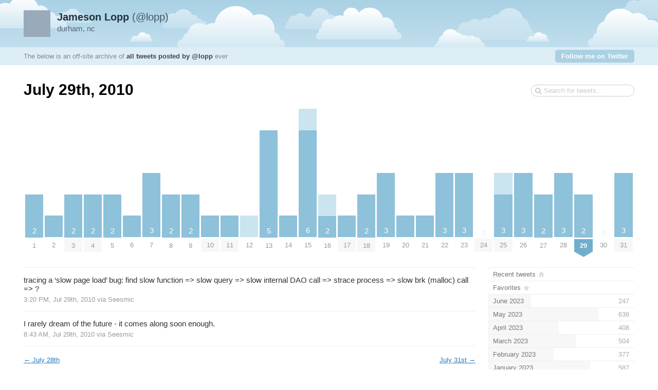

--- FILE ---
content_type: text/html; charset=UTF-8
request_url: https://www.lopp.net/tweetnest/2010/07/29
body_size: 3422
content:
<!DOCTYPE html PUBLIC "-//W3C//DTD XHTML 1.0 Strict//EN" "http://www.w3.org/TR/xhtml1/DTD/xhtml1-strict.dtd">
<html xmlns="http://www.w3.org/1999/xhtml" xml:lang="en" lang="en">
<head>
	<title>Tweets by @lopp / July 29th, 2010</title>
	<meta http-equiv="Content-Type" content="text/html; charset=utf-8" />
	<meta name="description" content="An archive of all tweets written by Jameson Lopp." />
	<meta name="author" content="Jameson Lopp" />
	<meta name="robots" content="noindex">
	<link rel="stylesheet" href="/tweetnest/styles/streamlined/styles.css.php" type="text/css" />
	<script type="text/javascript" src="//ajax.googleapis.com/ajax/libs/jquery/1/jquery.min.js"></script>
	<script type="text/javascript" src="/tweetnest/tweets.js"></script>
</head>
<body>
	<div id="container">
		<div id="top">
			<div id="author">
				<h2><a href="http://twitter.com/lopp"><strong>Jameson Lopp</strong> (@lopp)<img src="http://a1.twimg.com/profile_images/976610653/23097_2714431_8360_n_normal.jpg" width="48" height="48" alt="" /></a></h2>
				<p>durham, nc</p>
			</div>
			<div id="info">
				<p>The below is an off-site archive of <strong><a href="/tweetnest/">all tweets posted by @lopp</a></strong> ever</p>
				<p class="follow"><a href="http://twitter.com/lopp">Follow me on Twitter</a></p>
			</div>
		</div>
		<div id="content">
			<h1>July 29th, 2010</h1>
			<form id="search" action="/tweetnest/search" method="get"><div><input type="text" name="q" value="" /></div></form>
			<div id="days" class="days-31"><div class="dr">
				<div class="d"><a title="2 tweets" href="/tweetnest/2010/07/01"><span class="p" style="height:83.33px"><span class="n">2</span></span><span class="m">1</span></a></div>
				<div class="d"><a title="1 tweet" href="/tweetnest/2010/07/02"><span class="p" style="height:41.67px"><span class="n"></span></span><span class="m">2</span></a></div>
				<div class="d"><a title="2 tweets" href="/tweetnest/2010/07/03"><span class="p" style="height:83.33px"><span class="n">2</span></span><span class="m mm">3</span></a></div>
				<div class="d"><a title="2 tweets" href="/tweetnest/2010/07/04"><span class="p" style="height:83.33px"><span class="n">2</span></span><span class="m mm">4</span></a></div>
				<div class="d"><a title="2 tweets" href="/tweetnest/2010/07/05"><span class="p" style="height:83.33px"><span class="n">2</span></span><span class="m">5</span></a></div>
				<div class="d"><a title="1 tweet" href="/tweetnest/2010/07/06"><span class="p" style="height:41.67px"><span class="n"></span></span><span class="m">6</span></a></div>
				<div class="d"><a title="3 tweets" href="/tweetnest/2010/07/07"><span class="p" style="height:125px"><span class="n">3</span></span><span class="m">7</span></a></div>
				<div class="d"><a title="2 tweets" href="/tweetnest/2010/07/08"><span class="p" style="height:83.33px"><span class="n">2</span></span><span class="m">8</span></a></div>
				<div class="d"><a title="2 tweets" href="/tweetnest/2010/07/09"><span class="p" style="height:83.33px"><span class="n">2</span></span><span class="m">9</span></a></div>
				<div class="d"><a title="1 tweet" href="/tweetnest/2010/07/10"><span class="p" style="height:41.67px"><span class="n"></span></span><span class="m mm">10</span></a></div>
				<div class="d"><a title="1 tweet" href="/tweetnest/2010/07/11"><span class="p" style="height:41.67px"><span class="n"></span></span><span class="m mm">11</span></a></div>
				<div class="d"><a title="1 tweet, 1 reply" href="/tweetnest/2010/07/12"><span class="p" style="height:41.67px"><span class="n"></span><span class="r" style="height:41.67px"></span></span><span class="m">12</span></a></div>
				<div class="d"><a title="5 tweets" href="/tweetnest/2010/07/13"><span class="p" style="height:208.33px"><span class="n">5</span></span><span class="m">13</span></a></div>
				<div class="d"><a title="1 tweet" href="/tweetnest/2010/07/14"><span class="p" style="height:41.67px"><span class="n"></span></span><span class="m">14</span></a></div>
				<div class="d"><a title="6 tweets, 1 reply" href="/tweetnest/2010/07/15"><span class="p" style="height:250px"><span class="n">6</span><span class="r" style="height:41.67px"></span></span><span class="m">15</span></a></div>
				<div class="d"><a title="2 tweets, 1 reply" href="/tweetnest/2010/07/16"><span class="p" style="height:83.33px"><span class="n">2</span><span class="r" style="height:41.67px"></span></span><span class="m">16</span></a></div>
				<div class="d"><a title="1 tweet" href="/tweetnest/2010/07/17"><span class="p" style="height:41.67px"><span class="n"></span></span><span class="m mm">17</span></a></div>
				<div class="d"><a title="2 tweets" href="/tweetnest/2010/07/18"><span class="p" style="height:83.33px"><span class="n">2</span></span><span class="m mm">18</span></a></div>
				<div class="d"><a title="3 tweets" href="/tweetnest/2010/07/19"><span class="p" style="height:125px"><span class="n">3</span></span><span class="m">19</span></a></div>
				<div class="d"><a title="1 tweet" href="/tweetnest/2010/07/20"><span class="p" style="height:41.67px"><span class="n"></span></span><span class="m">20</span></a></div>
				<div class="d"><a title="1 tweet" href="/tweetnest/2010/07/21"><span class="p" style="height:41.67px"><span class="n"></span></span><span class="m">21</span></a></div>
				<div class="d"><a title="3 tweets" href="/tweetnest/2010/07/22"><span class="p" style="height:125px"><span class="n">3</span></span><span class="m">22</span></a></div>
				<div class="d"><a title="3 tweets" href="/tweetnest/2010/07/23"><span class="p" style="height:125px"><span class="n">3</span></span><span class="m">23</span></a></div>
				<div class="d"><a href="/tweetnest/2010/07/24"><span class="z">0</span><span class="m mm">24</span></a></div>
				<div class="d"><a title="3 tweets, 1 reply" href="/tweetnest/2010/07/25"><span class="p" style="height:125px"><span class="n">3</span><span class="r" style="height:41.67px"></span></span><span class="m mm">25</span></a></div>
				<div class="d"><a title="3 tweets" href="/tweetnest/2010/07/26"><span class="p" style="height:125px"><span class="n">3</span></span><span class="m">26</span></a></div>
				<div class="d"><a title="2 tweets" href="/tweetnest/2010/07/27"><span class="p" style="height:83.33px"><span class="n">2</span></span><span class="m">27</span></a></div>
				<div class="d"><a title="3 tweets" href="/tweetnest/2010/07/28"><span class="p" style="height:125px"><span class="n">3</span></span><span class="m">28</span></a></div>
				<div class="d"><a title="2 tweets" href="/tweetnest/2010/07/29"><span class="p" style="height:83.33px"><span class="n">2</span></span><span class="m ms"><strong>29</strong></span></a></div>
				<div class="d"><a href="/tweetnest/2010/07/30"><span class="z">0</span><span class="m">30</span></a></div>
				<div class="d"><a title="3 tweets" href="/tweetnest/2010/07/31"><span class="p" style="height:125px"><span class="n">3</span></span><span class="m mm">31</span></a></div>
			</div></div>

			<div id="c"><div id="primary">
				<div id="tweet-19849003495" class="tweet">
					<p class="text">tracing a &#8216;slow page load&#8217; bug: find slow function =&gt; slow query =&gt; slow internal DAO call =&gt; strace process =&gt; slow brk (malloc) call =&gt; ?</p>
					<p class="meta">
						<a href="http://twitter.com/lopp/statuses/19849003495" class="permalink">3:20 PM, Jul 29th, 2010</a>
						<span class="via">via <a href="http://www.seesmic.com/" rel="nofollow">Seesmic</a></span>
					</p>
				</div>
				<div id="tweet-19822720272" class="tweet">
					<p class="text">I rarely dream of the future - it comes along soon enough.</p>
					<p class="meta">
						<a href="http://twitter.com/lopp/statuses/19822720272" class="permalink">8:43 AM, Jul 29th, 2010</a>
						<span class="via">via <a href="http://www.seesmic.com/" rel="nofollow">Seesmic</a></span>
					</p>
				</div>
				<div class="nextprev"><a class="prev" href="/tweetnest/2010/07/28">&larr; <span>July 28th</span></a> <a class="next" href="/tweetnest/2010/07/31"><span>July 31st</span> &rarr;</a></div>
			</div>
			<div id="secondary">
				<ul id="months">
					<li class="home"><a href="/tweetnest/"><span class="m">Recent tweets</span></a></li>
					<li class="fav"><a href="/tweetnest/favorites"><span class="m">Favorites</span></a></li>
					<li><a href="/tweetnest/2023/06"><span class="m">June 2023</span><span class="n"> 247</span><span class="p" style="width:29.4%"></span></a></li>
					<li><a href="/tweetnest/2023/05"><span class="m">May 2023</span><span class="n"> 636</span><span class="p" style="width:75.71%"></span></a></li>
					<li><a href="/tweetnest/2023/04"><span class="m">April 2023</span><span class="n"> 408</span><span class="p" style="width:48.57%"></span></a></li>
					<li><a href="/tweetnest/2023/03"><span class="m">March 2023</span><span class="n"> 504</span><span class="p" style="width:60%"></span></a></li>
					<li><a href="/tweetnest/2023/02"><span class="m">February 2023</span><span class="n"> 377</span><span class="p" style="width:44.88%"></span></a></li>
					<li><a href="/tweetnest/2023/01"><span class="m">January 2023</span><span class="n"> 587</span><span class="p" style="width:69.88%"></span></a></li>
					<li><a href="/tweetnest/2022/12"><span class="m">December 2022</span><span class="n"> 613</span><span class="p" style="width:72.98%"></span></a></li>
					<li><a href="/tweetnest/2022/11"><span class="m">November 2022</span><span class="n"> 637</span><span class="p" style="width:75.83%"></span></a></li>
					<li><a href="/tweetnest/2022/10"><span class="m">October 2022</span><span class="n"> 840</span><span class="p" style="width:100%"></span></a></li>
					<li><a href="/tweetnest/2022/09"><span class="m">September 2022</span><span class="n"> 438</span><span class="p" style="width:52.14%"></span></a></li>
					<li><a href="/tweetnest/2022/08"><span class="m">August 2022</span><span class="n"> 428</span><span class="p" style="width:50.95%"></span></a></li>
					<li><a href="/tweetnest/2022/07"><span class="m">July 2022</span><span class="n"> 175</span><span class="p" style="width:20.83%"></span></a></li>
					<li><a href="/tweetnest/2022/06"><span class="m">June 2022</span><span class="n"> 340</span><span class="p" style="width:40.48%"></span></a></li>
					<li><a href="/tweetnest/2022/05"><span class="m">May 2022</span><span class="n"> 451</span><span class="p" style="width:53.69%"></span></a></li>
					<li><a href="/tweetnest/2022/04"><span class="m">April 2022</span><span class="n"> 317</span><span class="p" style="width:37.74%"></span></a></li>
					<li><a href="/tweetnest/2022/03"><span class="m">March 2022</span><span class="n"> 365</span><span class="p" style="width:43.45%"></span></a></li>
					<li><a href="/tweetnest/2022/02"><span class="m">February 2022</span><span class="n"> 266</span><span class="p" style="width:31.67%"></span></a></li>
					<li><a href="/tweetnest/2022/01"><span class="m">January 2022</span><span class="n"> 272</span><span class="p" style="width:32.38%"></span></a></li>
					<li><a href="/tweetnest/2021/12"><span class="m">December 2021</span><span class="n"> 344</span><span class="p" style="width:40.95%"></span></a></li>
					<li><a href="/tweetnest/2021/11"><span class="m">November 2021</span><span class="n"> 347</span><span class="p" style="width:41.31%"></span></a></li>
					<li><a href="/tweetnest/2021/10"><span class="m">October 2021</span><span class="n"> 338</span><span class="p" style="width:40.24%"></span></a></li>
					<li><a href="/tweetnest/2021/09"><span class="m">September 2021</span><span class="n"> 325</span><span class="p" style="width:38.69%"></span></a></li>
					<li><a href="/tweetnest/2021/08"><span class="m">August 2021</span><span class="n"> 341</span><span class="p" style="width:40.6%"></span></a></li>
					<li><a href="/tweetnest/2021/07"><span class="m">July 2021</span><span class="n"> 296</span><span class="p" style="width:35.24%"></span></a></li>
					<li><a href="/tweetnest/2021/06"><span class="m">June 2021</span><span class="n"> 395</span><span class="p" style="width:47.02%"></span></a></li>
					<li><a href="/tweetnest/2021/05"><span class="m">May 2021</span><span class="n"> 272</span><span class="p" style="width:32.38%"></span></a></li>
					<li><a href="/tweetnest/2021/04"><span class="m">April 2021</span><span class="n"> 312</span><span class="p" style="width:37.14%"></span></a></li>
					<li><a href="/tweetnest/2021/03"><span class="m">March 2021</span><span class="n"> 381</span><span class="p" style="width:45.36%"></span></a></li>
					<li><a href="/tweetnest/2021/02"><span class="m">February 2021</span><span class="n"> 571</span><span class="p" style="width:67.98%"></span></a></li>
					<li><a href="/tweetnest/2021/01"><span class="m">January 2021</span><span class="n"> 610</span><span class="p" style="width:72.62%"></span></a></li>
					<li><a href="/tweetnest/2020/12"><span class="m">December 2020</span><span class="n"> 636</span><span class="p" style="width:75.71%"></span></a></li>
					<li><a href="/tweetnest/2020/11"><span class="m">November 2020</span><span class="n"> 443</span><span class="p" style="width:52.74%"></span></a></li>
					<li><a href="/tweetnest/2020/10"><span class="m">October 2020</span><span class="n"> 344</span><span class="p" style="width:40.95%"></span></a></li>
					<li><a href="/tweetnest/2020/09"><span class="m">September 2020</span><span class="n"> 320</span><span class="p" style="width:38.1%"></span></a></li>
					<li><a href="/tweetnest/2020/08"><span class="m">August 2020</span><span class="n"> 434</span><span class="p" style="width:51.67%"></span></a></li>
					<li><a href="/tweetnest/2020/07"><span class="m">July 2020</span><span class="n"> 266</span><span class="p" style="width:31.67%"></span></a></li>
					<li><a href="/tweetnest/2020/06"><span class="m">June 2020</span><span class="n"> 393</span><span class="p" style="width:46.79%"></span></a></li>
					<li><a href="/tweetnest/2020/05"><span class="m">May 2020</span><span class="n"> 413</span><span class="p" style="width:49.17%"></span></a></li>
					<li><a href="/tweetnest/2020/04"><span class="m">April 2020</span><span class="n"> 283</span><span class="p" style="width:33.69%"></span></a></li>
					<li><a href="/tweetnest/2020/03"><span class="m">March 2020</span><span class="n"> 283</span><span class="p" style="width:33.69%"></span></a></li>
					<li><a href="/tweetnest/2020/02"><span class="m">February 2020</span><span class="n"> 178</span><span class="p" style="width:21.19%"></span></a></li>
					<li><a href="/tweetnest/2020/01"><span class="m">January 2020</span><span class="n"> 232</span><span class="p" style="width:27.62%"></span></a></li>
					<li><a href="/tweetnest/2019/12"><span class="m">December 2019</span><span class="n"> 266</span><span class="p" style="width:31.67%"></span></a></li>
					<li><a href="/tweetnest/2019/11"><span class="m">November 2019</span><span class="n"> 173</span><span class="p" style="width:20.6%"></span></a></li>
					<li><a href="/tweetnest/2019/10"><span class="m">October 2019</span><span class="n"> 221</span><span class="p" style="width:26.31%"></span></a></li>
					<li><a href="/tweetnest/2019/09"><span class="m">September 2019</span><span class="n"> 212</span><span class="p" style="width:25.24%"></span></a></li>
					<li><a href="/tweetnest/2019/08"><span class="m">August 2019</span><span class="n"> 261</span><span class="p" style="width:31.07%"></span></a></li>
					<li><a href="/tweetnest/2019/07"><span class="m">July 2019</span><span class="n"> 295</span><span class="p" style="width:35.12%"></span></a></li>
					<li><a href="/tweetnest/2019/06"><span class="m">June 2019</span><span class="n"> 241</span><span class="p" style="width:28.69%"></span></a></li>
					<li><a href="/tweetnest/2019/05"><span class="m">May 2019</span><span class="n"> 183</span><span class="p" style="width:21.79%"></span></a></li>
					<li><a href="/tweetnest/2019/04"><span class="m">April 2019</span><span class="n"> 142</span><span class="p" style="width:16.9%"></span></a></li>
					<li><a href="/tweetnest/2019/03"><span class="m">March 2019</span><span class="n"> 195</span><span class="p" style="width:23.21%"></span></a></li>
					<li><a href="/tweetnest/2019/02"><span class="m">February 2019</span><span class="n"> 160</span><span class="p" style="width:19.05%"></span></a></li>
					<li><a href="/tweetnest/2019/01"><span class="m">January 2019</span><span class="n"> 243</span><span class="p" style="width:28.93%"></span></a></li>
					<li><a href="/tweetnest/2018/12"><span class="m">December 2018</span><span class="n"> 370</span><span class="p" style="width:44.05%"></span></a></li>
					<li><a href="/tweetnest/2018/11"><span class="m">November 2018</span><span class="n"> 300</span><span class="p" style="width:35.71%"></span></a></li>
					<li><a href="/tweetnest/2018/10"><span class="m">October 2018</span><span class="n"> 355</span><span class="p" style="width:42.26%"></span></a></li>
					<li><a href="/tweetnest/2018/09"><span class="m">September 2018</span><span class="n"> 328</span><span class="p" style="width:39.05%"></span></a></li>
					<li><a href="/tweetnest/2018/08"><span class="m">August 2018</span><span class="n"> 216</span><span class="p" style="width:25.71%"></span></a></li>
					<li><a href="/tweetnest/2018/07"><span class="m">July 2018</span><span class="n"> 370</span><span class="p" style="width:44.05%"></span></a></li>
					<li><a href="/tweetnest/2018/06"><span class="m">June 2018</span><span class="n"> 276</span><span class="p" style="width:32.86%"></span></a></li>
					<li><a href="/tweetnest/2018/05"><span class="m">May 2018</span><span class="n"> 298</span><span class="p" style="width:35.48%"></span></a></li>
					<li><a href="/tweetnest/2018/04"><span class="m">April 2018</span><span class="n"> 174</span><span class="p" style="width:20.71%"></span></a></li>
					<li><a href="/tweetnest/2018/03"><span class="m">March 2018</span><span class="n"> 302</span><span class="p" style="width:35.95%"></span></a></li>
					<li><a href="/tweetnest/2018/02"><span class="m">February 2018</span><span class="n"> 314</span><span class="p" style="width:37.38%"></span></a></li>
					<li><a href="/tweetnest/2018/01"><span class="m">January 2018</span><span class="n"> 414</span><span class="p" style="width:49.29%"></span></a></li>
					<li><a href="/tweetnest/2017/12"><span class="m">December 2017</span><span class="n"> 531</span><span class="p" style="width:63.21%"></span></a></li>
					<li><a href="/tweetnest/2017/11"><span class="m">November 2017</span><span class="n"> 535</span><span class="p" style="width:63.69%"></span></a></li>
					<li><a href="/tweetnest/2017/10"><span class="m">October 2017</span><span class="n"> 491</span><span class="p" style="width:58.45%"></span></a></li>
					<li><a href="/tweetnest/2017/09"><span class="m">September 2017</span><span class="n"> 423</span><span class="p" style="width:50.36%"></span></a></li>
					<li><a href="/tweetnest/2017/08"><span class="m">August 2017</span><span class="n"> 447</span><span class="p" style="width:53.21%"></span></a></li>
					<li><a href="/tweetnest/2017/07"><span class="m">July 2017</span><span class="n"> 569</span><span class="p" style="width:67.74%"></span></a></li>
					<li><a href="/tweetnest/2017/06"><span class="m">June 2017</span><span class="n"> 534</span><span class="p" style="width:63.57%"></span></a></li>
					<li><a href="/tweetnest/2017/05"><span class="m">May 2017</span><span class="n"> 399</span><span class="p" style="width:47.5%"></span></a></li>
					<li><a href="/tweetnest/2017/04"><span class="m">April 2017</span><span class="n"> 339</span><span class="p" style="width:40.36%"></span></a></li>
					<li><a href="/tweetnest/2017/03"><span class="m">March 2017</span><span class="n"> 632</span><span class="p" style="width:75.24%"></span></a></li>
					<li><a href="/tweetnest/2017/02"><span class="m">February 2017</span><span class="n"> 340</span><span class="p" style="width:40.48%"></span></a></li>
					<li><a href="/tweetnest/2017/01"><span class="m">January 2017</span><span class="n"> 513</span><span class="p" style="width:61.07%"></span></a></li>
					<li><a href="/tweetnest/2016/12"><span class="m">December 2016</span><span class="n"> 292</span><span class="p" style="width:34.76%"></span></a></li>
					<li><a href="/tweetnest/2016/11"><span class="m">November 2016</span><span class="n"> 209</span><span class="p" style="width:24.88%"></span></a></li>
					<li><a href="/tweetnest/2016/10"><span class="m">October 2016</span><span class="n"> 246</span><span class="p" style="width:29.29%"></span></a></li>
					<li><a href="/tweetnest/2016/09"><span class="m">September 2016</span><span class="n"> 200</span><span class="p" style="width:23.81%"></span></a></li>
					<li><a href="/tweetnest/2016/08"><span class="m">August 2016</span><span class="n"> 129</span><span class="p" style="width:15.36%"></span></a></li>
					<li><a href="/tweetnest/2016/07"><span class="m">July 2016</span><span class="n"> 188</span><span class="p" style="width:22.38%"></span></a></li>
					<li><a href="/tweetnest/2016/06"><span class="m">June 2016</span><span class="n"> 292</span><span class="p" style="width:34.76%"></span></a></li>
					<li><a href="/tweetnest/2016/05"><span class="m">May 2016</span><span class="n"> 298</span><span class="p" style="width:35.48%"></span></a></li>
					<li><a href="/tweetnest/2016/04"><span class="m">April 2016</span><span class="n"> 182</span><span class="p" style="width:21.67%"></span></a></li>
					<li><a href="/tweetnest/2016/03"><span class="m">March 2016</span><span class="n"> 228</span><span class="p" style="width:27.14%"></span></a></li>
					<li><a href="/tweetnest/2016/02"><span class="m">February 2016</span><span class="n"> 197</span><span class="p" style="width:23.45%"></span></a></li>
					<li><a href="/tweetnest/2016/01"><span class="m">January 2016</span><span class="n"> 231</span><span class="p" style="width:27.5%"></span></a></li>
					<li><a href="/tweetnest/2015/12"><span class="m">December 2015</span><span class="n"> 344</span><span class="p" style="width:40.95%"></span></a></li>
					<li><a href="/tweetnest/2015/11"><span class="m">November 2015</span><span class="n"> 208</span><span class="p" style="width:24.76%"></span></a></li>
					<li><a href="/tweetnest/2015/10"><span class="m">October 2015</span><span class="n"> 169</span><span class="p" style="width:20.12%"></span></a></li>
					<li><a href="/tweetnest/2015/09"><span class="m">September 2015</span><span class="n"> 239</span><span class="p" style="width:28.45%"></span></a></li>
					<li><a href="/tweetnest/2015/08"><span class="m">August 2015</span><span class="n"> 321</span><span class="p" style="width:38.21%"></span></a></li>
					<li><a href="/tweetnest/2015/07"><span class="m">July 2015</span><span class="n"> 201</span><span class="p" style="width:23.93%"></span></a></li>
					<li><a href="/tweetnest/2015/06"><span class="m">June 2015</span><span class="n"> 288</span><span class="p" style="width:34.29%"></span></a></li>
					<li><a href="/tweetnest/2015/05"><span class="m">May 2015</span><span class="n"> 309</span><span class="p" style="width:36.79%"></span></a></li>
					<li><a href="/tweetnest/2015/04"><span class="m">April 2015</span><span class="n"> 153</span><span class="p" style="width:18.21%"></span></a></li>
					<li><a href="/tweetnest/2015/03"><span class="m">March 2015</span><span class="n"> 163</span><span class="p" style="width:19.4%"></span></a></li>
					<li><a href="/tweetnest/2015/02"><span class="m">February 2015</span><span class="n"> 115</span><span class="p" style="width:13.69%"></span></a></li>
					<li><a href="/tweetnest/2015/01"><span class="m">January 2015</span><span class="n"> 165</span><span class="p" style="width:19.64%"></span></a></li>
					<li><a href="/tweetnest/2014/12"><span class="m">December 2014</span><span class="n"> 170</span><span class="p" style="width:20.24%"></span></a></li>
					<li><a href="/tweetnest/2014/11"><span class="m">November 2014</span><span class="n"> 161</span><span class="p" style="width:19.17%"></span></a></li>
					<li><a href="/tweetnest/2014/10"><span class="m">October 2014</span><span class="n"> 191</span><span class="p" style="width:22.74%"></span></a></li>
					<li><a href="/tweetnest/2014/09"><span class="m">September 2014</span><span class="n"> 208</span><span class="p" style="width:24.76%"></span></a></li>
					<li><a href="/tweetnest/2014/08"><span class="m">August 2014</span><span class="n"> 247</span><span class="p" style="width:29.4%"></span></a></li>
					<li><a href="/tweetnest/2014/07"><span class="m">July 2014</span><span class="n"> 297</span><span class="p" style="width:35.36%"></span></a></li>
					<li><a href="/tweetnest/2014/06"><span class="m">June 2014</span><span class="n"> 279</span><span class="p" style="width:33.21%"></span></a></li>
					<li><a href="/tweetnest/2014/05"><span class="m">May 2014</span><span class="n"> 280</span><span class="p" style="width:33.33%"></span></a></li>
					<li><a href="/tweetnest/2014/04"><span class="m">April 2014</span><span class="n"> 249</span><span class="p" style="width:29.64%"></span></a></li>
					<li><a href="/tweetnest/2014/03"><span class="m">March 2014</span><span class="n"> 367</span><span class="p" style="width:43.69%"></span></a></li>
					<li><a href="/tweetnest/2014/02"><span class="m">February 2014</span><span class="n"> 621</span><span class="p" style="width:73.93%"></span></a></li>
					<li><a href="/tweetnest/2014/01"><span class="m">January 2014</span><span class="n"> 273</span><span class="p" style="width:32.5%"></span></a></li>
					<li><a href="/tweetnest/2013/12"><span class="m">December 2013</span><span class="n"> 266</span><span class="p" style="width:31.67%"></span></a></li>
					<li><a href="/tweetnest/2013/11"><span class="m">November 2013</span><span class="n"> 230</span><span class="p" style="width:27.38%"></span></a></li>
					<li><a href="/tweetnest/2013/10"><span class="m">October 2013</span><span class="n"> 116</span><span class="p" style="width:13.81%"></span></a></li>
					<li><a href="/tweetnest/2013/09"><span class="m">September 2013</span><span class="n"> 119</span><span class="p" style="width:14.17%"></span></a></li>
					<li><a href="/tweetnest/2013/08"><span class="m">August 2013</span><span class="n"> 119</span><span class="p" style="width:14.17%"></span></a></li>
					<li><a href="/tweetnest/2013/07"><span class="m">July 2013</span><span class="n"> 108</span><span class="p" style="width:12.86%"></span></a></li>
					<li><a href="/tweetnest/2013/06"><span class="m">June 2013</span><span class="n"> 65</span><span class="p" style="width:7.74%"></span></a></li>
					<li><a href="/tweetnest/2013/05"><span class="m">May 2013</span><span class="n"> 59</span><span class="p" style="width:7.02%"></span></a></li>
					<li><a href="/tweetnest/2013/04"><span class="m">April 2013</span><span class="n"> 86</span><span class="p" style="width:10.24%"></span></a></li>
					<li><a href="/tweetnest/2013/03"><span class="m">March 2013</span><span class="n"> 78</span><span class="p" style="width:9.29%"></span></a></li>
					<li><a href="/tweetnest/2013/02"><span class="m">February 2013</span><span class="n"> 84</span><span class="p" style="width:10%"></span></a></li>
					<li><a href="/tweetnest/2013/01"><span class="m">January 2013</span><span class="n"> 93</span><span class="p" style="width:11.07%"></span></a></li>
					<li><a href="/tweetnest/2012/12"><span class="m">December 2012</span><span class="n"> 82</span><span class="p" style="width:9.76%"></span></a></li>
					<li><a href="/tweetnest/2012/11"><span class="m">November 2012</span><span class="n"> 78</span><span class="p" style="width:9.29%"></span></a></li>
					<li><a href="/tweetnest/2012/10"><span class="m">October 2012</span><span class="n"> 70</span><span class="p" style="width:8.33%"></span></a></li>
					<li><a href="/tweetnest/2012/09"><span class="m">September 2012</span><span class="n"> 43</span><span class="p" style="width:5.12%"></span></a></li>
					<li><a href="/tweetnest/2012/08"><span class="m">August 2012</span><span class="n"> 82</span><span class="p" style="width:9.76%"></span></a></li>
					<li><a href="/tweetnest/2012/07"><span class="m">July 2012</span><span class="n"> 45</span><span class="p" style="width:5.36%"></span></a></li>
					<li><a href="/tweetnest/2012/06"><span class="m">June 2012</span><span class="n"> 72</span><span class="p" style="width:8.57%"></span></a></li>
					<li><a href="/tweetnest/2012/05"><span class="m">May 2012</span><span class="n"> 86</span><span class="p" style="width:10.24%"></span></a></li>
					<li><a href="/tweetnest/2012/04"><span class="m">April 2012</span><span class="n"> 81</span><span class="p" style="width:9.64%"></span></a></li>
					<li><a href="/tweetnest/2012/03"><span class="m">March 2012</span><span class="n"> 74</span><span class="p" style="width:8.81%"></span></a></li>
					<li><a href="/tweetnest/2012/02"><span class="m">February 2012</span><span class="n"> 125</span><span class="p" style="width:14.88%"></span></a></li>
					<li><a href="/tweetnest/2012/01"><span class="m">January 2012</span><span class="n"> 162</span><span class="p" style="width:19.29%"></span></a></li>
					<li><a href="/tweetnest/2011/12"><span class="m">December 2011</span><span class="n"> 106</span><span class="p" style="width:12.62%"></span></a></li>
					<li><a href="/tweetnest/2011/11"><span class="m">November 2011</span><span class="n"> 94</span><span class="p" style="width:11.19%"></span></a></li>
					<li><a href="/tweetnest/2011/10"><span class="m">October 2011</span><span class="n"> 110</span><span class="p" style="width:13.1%"></span></a></li>
					<li><a href="/tweetnest/2011/09"><span class="m">September 2011</span><span class="n"> 76</span><span class="p" style="width:9.05%"></span></a></li>
					<li><a href="/tweetnest/2011/08"><span class="m">August 2011</span><span class="n"> 79</span><span class="p" style="width:9.4%"></span></a></li>
					<li><a href="/tweetnest/2011/07"><span class="m">July 2011</span><span class="n"> 46</span><span class="p" style="width:5.48%"></span></a></li>
					<li><a href="/tweetnest/2011/06"><span class="m">June 2011</span><span class="n"> 207</span><span class="p" style="width:24.64%"></span></a></li>
					<li><a href="/tweetnest/2011/05"><span class="m">May 2011</span><span class="n"> 73</span><span class="p" style="width:8.69%"></span></a></li>
					<li><a href="/tweetnest/2011/04"><span class="m">April 2011</span><span class="n"> 91</span><span class="p" style="width:10.83%"></span></a></li>
					<li><a href="/tweetnest/2011/03"><span class="m">March 2011</span><span class="n"> 88</span><span class="p" style="width:10.48%"></span></a></li>
					<li><a href="/tweetnest/2011/02"><span class="m">February 2011</span><span class="n"> 111</span><span class="p" style="width:13.21%"></span></a></li>
					<li><a href="/tweetnest/2011/01"><span class="m">January 2011</span><span class="n"> 129</span><span class="p" style="width:15.36%"></span></a></li>
					<li><a href="/tweetnest/2010/12"><span class="m">December 2010</span><span class="n"> 61</span><span class="p" style="width:7.26%"></span></a></li>
					<li><a href="/tweetnest/2010/11"><span class="m">November 2010</span><span class="n"> 61</span><span class="p" style="width:7.26%"></span></a></li>
					<li><a href="/tweetnest/2010/10"><span class="m">October 2010</span><span class="n"> 56</span><span class="p" style="width:6.67%"></span></a></li>
					<li><a href="/tweetnest/2010/09"><span class="m">September 2010</span><span class="n"> 54</span><span class="p" style="width:6.43%"></span></a></li>
					<li><a href="/tweetnest/2010/08"><span class="m">August 2010</span><span class="n"> 51</span><span class="p" style="width:6.07%"></span></a></li>
					<li class="selected"><a href="/tweetnest/2010/07"><span class="m">July 2010</span><span class="n"> 64</span><span class="p" style="width:7.62%"></span></a></li>
					<li><a href="/tweetnest/2010/06"><span class="m">June 2010</span><span class="n"> 54</span><span class="p" style="width:6.43%"></span></a></li>
					<li><a href="/tweetnest/2010/05"><span class="m">May 2010</span><span class="n"> 38</span><span class="p" style="width:4.52%"></span></a></li>
					<li><a href="/tweetnest/2010/04"><span class="m">April 2010</span><span class="n"> 61</span><span class="p" style="width:7.26%"></span></a></li>
					<li><a href="/tweetnest/2010/03"><span class="m">March 2010</span><span class="n"> 65</span><span class="p" style="width:7.74%"></span></a></li>
					<li><a href="/tweetnest/2010/02"><span class="m">February 2010</span><span class="n"> 63</span><span class="p" style="width:7.5%"></span></a></li>
					<li><a href="/tweetnest/2010/01"><span class="m">January 2010</span><span class="n"> 99</span><span class="p" style="width:11.79%"></span></a></li>
					<li><a href="/tweetnest/2009/12"><span class="m">December 2009</span><span class="n"> 92</span><span class="p" style="width:10.95%"></span></a></li>
					<li><a href="/tweetnest/2009/11"><span class="m">November 2009</span><span class="n"> 61</span><span class="p" style="width:7.26%"></span></a></li>
					<li><a href="/tweetnest/2009/10"><span class="m">October 2009</span><span class="n"> 86</span><span class="p" style="width:10.24%"></span></a></li>
					<li><a href="/tweetnest/2009/09"><span class="m">September 2009</span><span class="n"> 101</span><span class="p" style="width:12.02%"></span></a></li>
					<li><a href="/tweetnest/2009/08"><span class="m">August 2009</span><span class="n"> 108</span><span class="p" style="width:12.86%"></span></a></li>
					<li><a href="/tweetnest/2009/07"><span class="m">July 2009</span><span class="n"> 122</span><span class="p" style="width:14.52%"></span></a></li>
					<li><a href="/tweetnest/2009/06"><span class="m">June 2009</span><span class="n"> 161</span><span class="p" style="width:19.17%"></span></a></li>
					<li><a href="/tweetnest/2009/05"><span class="m">May 2009</span><span class="n"> 76</span><span class="p" style="width:9.05%"></span></a></li>
					<li><a href="/tweetnest/2009/04"><span class="m">April 2009</span><span class="n"> 34</span><span class="p" style="width:4.05%"></span></a></li>
					<li><a href="/tweetnest/2009/03"><span class="m">March 2009</span><span class="n"> 31</span><span class="p" style="width:3.69%"></span></a></li>
					<li class="meta">42,662 total tweets <!-- approx. 248 monthly --></li>
				</ul>
			</div></div>
		</div>
		<div id="footer">
			&copy; 2025 <a href="http://twitter.com/lopp">Jameson Lopp</a>, powered by <a href="http://pongsocket.com/tweetnest/">Tweet Nest</a>
		</div>
	</div>
</body>
</html>
<!-- 0.31984 s -->


--- FILE ---
content_type: text/css;charset=UTF-8
request_url: https://www.lopp.net/tweetnest/styles/streamlined/styles.css.php
body_size: 2035
content:
/*
 * TWEET ARCHIVE
 * Default CSS; "Streamlined"
 * Some values in this CSS are dynamically generated based on
 * user settings and Twitter profile.
 */

body {
	margin: 0;
	color: #333;
	background-color: #fff;
	font-family: "Helvetica Neue", Helvetica, sans-serif;
	font-size: x-small;
	voice-family: "\"}\"";
	font-size: small;
} html>body { font-size: small; }

#container {
	font-size: 117%;
}

strong { font-weight: bold;   }
em     { font-style:  italic; }

a {
	color: #27b;
}

a:hover, a.hoverin {
	color: #003c70;
}

a img {
	border-width: 0;
}

h1, h2, h3, h4, h5, h6 {
	color: #000;
}

#content {
	position: relative;
	margin: 30px 46px;
	overflow: hidden;
}

#top #author {
	position: relative;
	background-color: #c0deed;
	background-image: url(clouds.png);
	background-repeat: repeat;
	background-position: 0 -80px;
	color: #567;
	padding: 20px 46px;
	min-height: 52px;
}

#top #author h2, #top #author p {
	margin: 0 0 0 65px;
}

#top #author h2 {
	font-size: 132%;
	font-weight: normal;
	margin-top: .1em;
	margin-bottom: .1em;
}

#top #author h2, #top #author h2 a {
	color: #456;
	text-decoration: none;
}

#top #author h2 a:hover {
	text-decoration: underline;
}

#top #author h2 strong {
	color: #234;
}

#top #author h2 img {
	position: absolute;
	top: 20px;
	left: 46px;
	border: 2px solid #9ab;
	background-color: #9ab;
}

#top #info {
	position: relative;
	font-size: 85%;
	background-color: #ddeef6;
	color: #888;
	overflow: hidden;
}

#top #info a, #top #info strong {
	color: #444;
}

#top #info p {
	margin: 10px 46px;
}

#top #info strong a {
	text-decoration: none;
}

#top #info strong a:hover {
	text-decoration: underline;
}

#top #info p.follow {
	position: absolute;
	top: 5px;
	right: 46px;
	text-align: right;
	margin: 0;
}

#top #info p.follow a {
	display: block;
	background-color: #aad1e3;
	color: #fff;
	font-weight: bold;
	text-decoration: none;
	border-radius: 5px;
	-moz-border-radius: 5px;
	-webkit-border-radius: 5px;
	-o-border-radius: 5px;
	-khtml-border-radius: 5px;
	padding: 5px 12px;
}

#top #info p.follow a:hover {
	background-color: #88b6cb;
}

#primary {
	width: 74%;
	float: left;
	position: relative;
}

#secondary {
	margin-left: 76%;
	font-size: 85%;
}

#primary h1, #content h1 {
	margin-top: 0;
}

.tweet {
	clear: left;
	overflow: hidden;
	border: 1px solid #eee;
	border-width: 1px 0;
	margin: 0 0 -1px;
	padding: 15px 0;
}

.tweet p {
	margin: 0;
}

.tweet .rt {
	font-weight: bold;
	background: transparent url(retweet.gif) no-repeat left center;
	padding: 0 0 0 23px;
}

.tweet .fav {
	float: right;
	width: 15px;
	height: 15px;
	background: transparent url(fav.png) no-repeat;
	margin: 0 0 10px 20px;
	font-size: 85%;
}

.tweet .fav span {
	position: absolute;
	left: -9999px;
	width: 8000px;
}

p.meta {
	font-size: 85%;
	color: #999;
	margin: .4em 0 0;
}

p.meta a {
	text-decoration: none;
	color: #999;
}

p.meta a:hover {
	text-decoration: underline;
	color: #777;
}

.tweet .pic {
	float: left;
	display: block;
	margin: 0 15px 5px 0;
	border-bottom: 1px solid #ddd;
}

.tweet .pic img {
	display: block;
	border: 4px solid #eee;
	max-width: 150px;
	max-height: 150px;
}

.tweet a.pic:hover, .tweet a.pic.hoverin {
	border-color: #bbb;
}

.tweet a.pic:hover img, .tweet a.pic.hoverin img {
	border-color: #ccc;
}

#search {
	position: absolute;
	top: .5em;
	right: 0;
	text-align: right;
}

#search input {
	border: 1px solid #ccc;
	background: #fff url(search.png) no-repeat 7px 5px;
	font: 85% "Helvetica Neue", Helvetica, sans-serif;
	color: #666;
	padding: 3px 7px 3px 24px;
	border-radius: 12px;
	-moz-border-radius: 12px;
	-webkit-border-radius: 12px;
	-o-border-radius: 12px;
	-khtml-border-radius: 12px;
}

#search input.empty {
	color: #ccc;
}

#sorter {
	position: absolute;
	top: -45px;
	right: 0;
	text-align: right;
	font-size: 72%;
	color: #999;
}

#sorter a {
	background-color: transparent;
	color: #777;
	padding: 4px 7px;
	border: 1px solid #eee;
	border-width: 1px 0;
	text-decoration: none;
}

#sorter a:hover {
	text-decoration: underline;
}

#sorter a.first {
	border-width: 1px;
	margin-left: 5px;
	border-top-left-radius: 6px;
	border-bottom-left-radius: 6px;
	-moz-border-radius-topleft: 6px;
	-moz-border-radius-bottomleft: 6px;
	-webkit-border-top-left-radius: 6px;
	-webkit-border-bottom-left-radius: 6px;
}

#sorter a.last {
	border-right-width: 1px;
	border-top-right-radius: 6px;
	border-bottom-right-radius: 6px;
	-moz-border-radius-topright: 6px;
	-moz-border-radius-bottomright: 6px;
	-webkit-border-top-right-radius: 6px;
	-webkit-border-bottom-right-radius: 6px;
}

#sorter a.selected {
	background-color: #fafafa;
	font-weight: bold;
}

#sorter span {
	display: none;
}

.nextprev {
	margin-top: 20px;
	font-size: 85%;
	overflow: hidden;
	text-align: center;
}

.nextprev .prev {
	float: left;
	text-align: left;
}

.nextprev .next {
	float: right;
	text-align: right;
}

.truncated {
	margin-top: 25px;
	font-size: 118%;
	color: #999;
}

.truncated strong {
	color: #333;
}

ul#months, #months ul {
	padding: 0;
	list-style-type: none;
	border-top: 1px solid #eee;
}

#months li a {
	display: block;
	position: relative;
	border-bottom: 1px solid #eee;
	margin: 0;
	padding: 5px 10px;
	background-color: transparent;
	color: #777;
	text-decoration: none;
}

#months li a .m {
	position: relative;
	z-index: 3;
}

#months li a .m span.b {
	color: #aaa;
}

#months li a .n {
	position: absolute;
	right: 10px;
	color: #aaa;
	z-index: 2;
}

#months li a .n strong {
	color: #888;
}

#months li a .p {
	display: block;
	position: absolute;
	background-color: #f7f7f7;
	top: 0;
	left: 0;
	bottom: 0;
	z-index: 1;
}

#months li a:hover {
	text-decoration: none;
	background-color: #fafafa;
}

#months li a:hover .p {
	background-color: #f3f3f3;
}

#months li a:hover .m {
	text-decoration: underline;
	color: #444;
}

#months li a:hover .ms {
	text-decoration: none;
}

#months li a:hover .ms span.a {
	text-decoration: underline;
}

#months li.highlighted a {
	background-color: #f4fafc;
}

#months li.highlighted a .p {
	background-color: #e7f3f8;
}

#months li.highlighted a .m {
	color: #444;
}

#months li.selected a {
	background-color: #aad1e3;
	border-bottom-width: 0;
	padding-bottom: 6px;
	color: #fff;
}

#months li.selected a .m, #months li.selected a:hover .m, #months li.selected a .n strong, #months li.selected a:hover .n strong {
	color: #fff;
}

#months li.selected a .p, #months li.selected a:hover .p {
	background-color: #70aecb;
}

#months li.selected a .n, #months li.selected a:hover .n {
	color: #d1f4fc;
}

#months li.selected {
	margin-left: -8px;
	padding-left: 8px;
	background: #70aecb url(pointmask.png) no-repeat left center;
}

#months li.meta {
	margin: 10px 0 0;
	padding: 5px 10px;
	color: #999;
	font-size: 85%;
}

#months li.home a .m {
	background: transparent url(home.png) no-repeat right center;
	padding: 0 17px 0 0;
}

#months li.search a .m {
	background: transparent url(search.png) no-repeat right center;
	padding: 0 18px 0 0;
}

#months li.fav a .m {
	background: transparent url(fav-m.png) no-repeat right center;
	padding: 0 17px 0 0;
}

#days {
	display: table;
	table-layout: fixed;
	width: 100%;
	border-spacing: 3px 0;
	margin: 0 0 2em;
}

#days .dr {
	display: table-row;
}

#days .d {
	display: table-cell;
	vertical-align: bottom;
	text-align: center;
	position: relative;
}

#days .d a {
	display: block;
	text-decoration: none;
}

#days .d .p {
	display: block;
	position: relative;
	z-index: 1;
	background-color: #8ec1da;
	color: #fff;
}

#days .d .p .r, #days .d .p .rt {
	display: block;
}

#days .d .p .r {
	background-color: #cae4f0;
}

#days .d .p .rt {
	background-color: #aad1e3;
}

#days .d .p .n {
	position: absolute;
	left: 0;
	right: 0;
	bottom: 5px;
}

#days .d .m {
	position: relative;
	z-index: 3;
	display: block;
	color: #999;
	font-size: 85%;
	padding: 5px 0;
	margin: 3px 0 0;
}

#days .d .mm {
	background-color: #f7f7f7;
}

#days .d .ms {
	background: #70aecb url(pointdmask.png) no-repeat center bottom;
	color: #fff;
	font-weight: bold;
	padding-bottom: 15px; /* usual 5px + 10px */
	margin-bottom: -10px;
}

#days .d .z {
	position: relative;
	color: #eee;
	z-index: 2;
}

#footer {
	clear: both;
	margin: 40px 0 20px;
	padding: 20px 46px 0;
	border-top: 1px solid #eee;
	font-size: 85%;
	color: #777;
}

#footer a {
	color: #777;
	text-decoration: none;
}

#footer a:hover {
	color: #444;
	text-decoration: underline;
}
